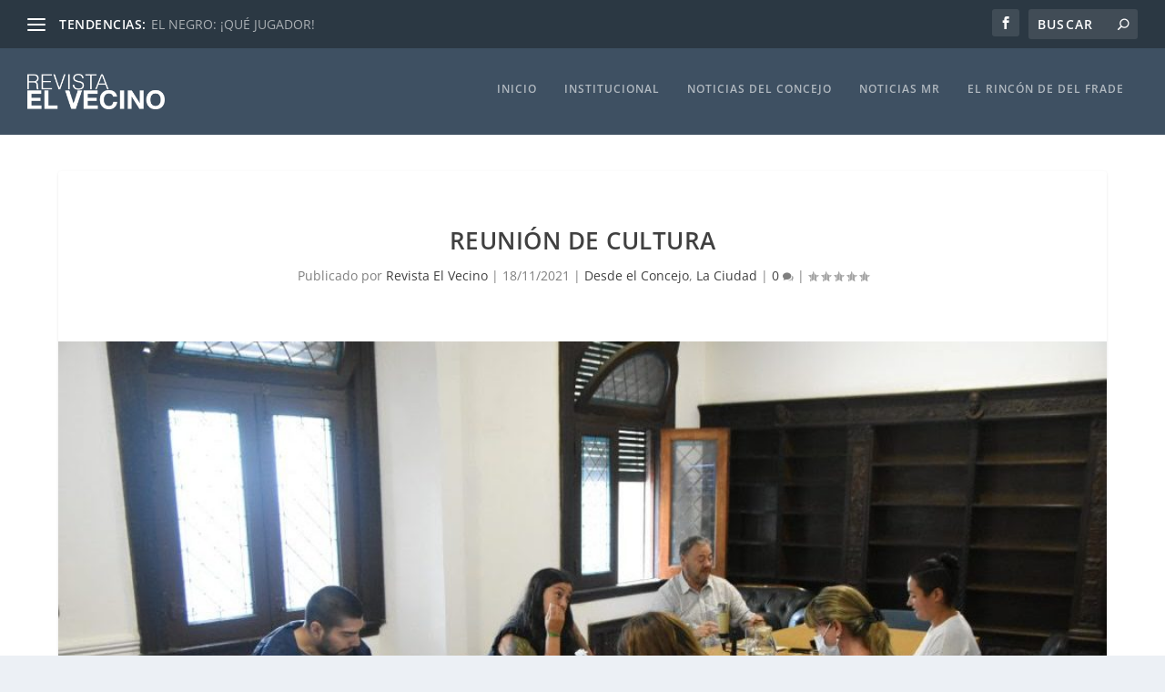

--- FILE ---
content_type: text/css
request_url: https://elvecinoderosario.com.ar/wp-content/et-cache/global/et-extra-customizer-global.min.css
body_size: -84
content:
h1,h2,h3,h4,h5,h6,h1 a,h2 a,h3 a,h4 a,h5 a,h6 a{font-family:'Open Sans',Helvetica,Arial,Lucida,sans-serif}body{font-family:'Open Sans',Helvetica,Arial,Lucida,sans-serif}#page-container{background-color:#ffffff}#et-menu li a{font-size:12px}#et-menu li{letter-spacing:1px}#et-menu li{font-family:'Open Sans',Helvetica,Arial,Lucida,sans-serif}#et-secondary-menu li{letter-spacing:1px}.et-fixed-header #et-menu li a{font-size:13px}@media only screen and (min-width:768px){#main-header .logo{height:39.9px;margin:27.55px 0}.header.left-right #et-navigation>ul>li>a{padding-bottom:41.5px}}@media only screen and (min-width:768px){.et-fixed-header #main-header .logo{height:35.4px;margin:12.3px 0}.et-fixed-header .header.left-right #et-navigation>ul>li>a{padding-bottom:23.5px}}.excerpt{font-size:20px!important}.post-content{font-size:22px!important;color:#000}.posts-blog-feed-module .post-title{font-size:22px}.mb-0{margin-bottom:0px!important}